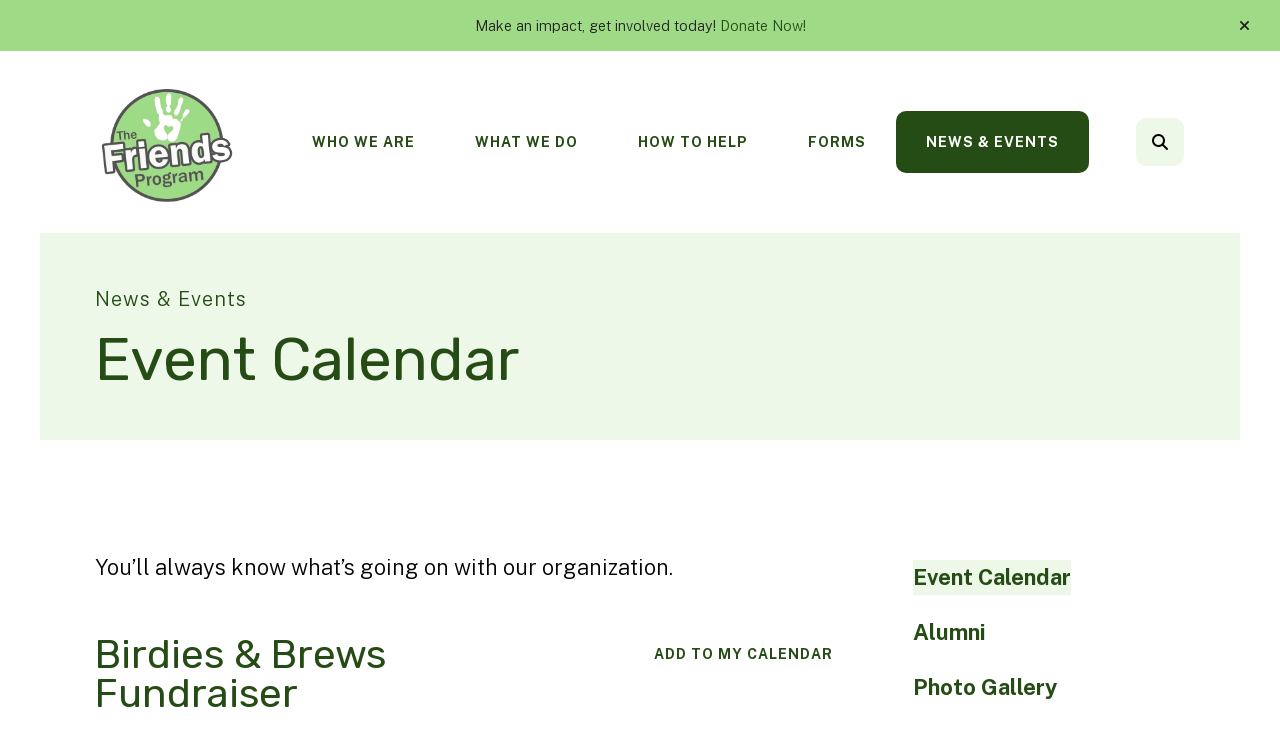

--- FILE ---
content_type: text/html; charset=UTF-8
request_url: https://friendsprogram.net/news-events/event-calendar.html/event/2023/03/25/birdies-brews-fundraiser/419867
body_size: 11148
content:
<!DOCTYPE html>

<!--[if lt IE 9]><html lang="en" class="no-js lt-ie10 lt-ie9"><![endif]-->
<!--[if IE 9]><html lang="en" class="no-js is-ie9 lt-ie10"><![endif]-->
<!--[if gt IE 9]><!--><html lang="en" class="no-js"><!--<![endif]-->

<head>
  <title>Birdies & Brews Fundraiser : Event Calendar : News &amp; Events : The Friends Program of Kearney </title>
    <link rel="shortcut icon" href="https://cdn.firespring.com/images/e7cdc102-c0fe-41df-bc23-b44862eb5f6f"/>


<!-- Meta tags -->
<meta charset="utf-8">
<meta name="viewport" content="width=device-width, initial-scale=1.0">





  <meta property="og:title" content="Event Calendar : News &amp; Events : The Friends Program of Kearney ">
  <meta property="og:url" content="https://friendsprogram.net/news-events/event-calendar.html/event/2023/03/25/birdies-brews-fundraiser/419867">
  <meta property="og:type" content="website">
        <meta name="twitter:card" content="summary">
  <meta name="twitter:title" content="Event Calendar : News &amp; Events : The Friends Program of Kearney ">
    
  <link rel="stylesheet" href="//cdn.firespring.com/core/v2/css/stylesheet.1769028583.css">

<!-- CSS -->
      <link rel="stylesheet" href="//cdn.firespring.com/designs/np_cosmo/css/design-11388.1769028583.css">
  
<!-- SlickSlider Assets -->
  
<!-- jQuery -->
<script nonce="77eac87820cbeb5cc905f8cc00f3a9a78982693d74551c52112a4b482d31b1ad" type="text/javascript">
  (function (window) {
    if (window.location !== window.top.location) {
      var handler = function () {
        window.top.location = window.location;
        return false;
      };
      window.onclick = handler;
      window.onkeypress = handler;
    }
  })(this);
</script>
  <script nonce="77eac87820cbeb5cc905f8cc00f3a9a78982693d74551c52112a4b482d31b1ad" src="//cdn.firespring.com/core/v2/js/jquery.1769028583.js"></script>

<!-- Clicky Analytics -->
    <script
    nonce="77eac87820cbeb5cc905f8cc00f3a9a78982693d74551c52112a4b482d31b1ad"
    type="text/javascript"
  >
    var firespring = { log: function () { return }, goal: function () { return } }
    var firespring_site_id = Number('101396534');
    (function () {
      var s = document.createElement('script')
      s.type = 'text/javascript'
      s.async = true
      s.src = 'https://analytics.firespring.com/js';
      (document.getElementsByTagName('head')[0] || document.getElementsByTagName('body')[0]).appendChild(s)
    })()
  </script>
<!-- End Clicky Analytics --><!-- Google External Accounts -->
<script
  async
  nonce="77eac87820cbeb5cc905f8cc00f3a9a78982693d74551c52112a4b482d31b1ad"
  src="https://www.googletagmanager.com/gtag/js?id=G-3MXD5JNQ3T"
></script>
<script nonce="77eac87820cbeb5cc905f8cc00f3a9a78982693d74551c52112a4b482d31b1ad">
  window.dataLayer = window.dataLayer || []

  function gtag () {dataLayer.push(arguments)}

  gtag('js', new Date())
    gtag('config', 'G-3MXD5JNQ3T')
  </script>
<!-- End Google External Accounts -->

            
  

</head>

  <body class="internal ">

  
  <a href="#main-content" class="hidden-visually skip-to-main">Skip to main content</a>

      <header class="header" id="header" data-search-indexed="false">
        <div class="alert-container">
      <div class="wrap">
        <div class="content-block alert-block">
  <p>Make an impact, get involved today!&nbsp;<a href="https://www.paypal.com/donate/?cmd=_s-xclick&amp;hosted_button_id=KGWGGYJEAUKRG&amp;source=url">Donate Now!</a></p>
</div>
        <a href="#" class="alert-toggle" tabindex="0" role="button">
          <span class="sr-only">alert close</span>
        </a>
      </div>
    </div>
  
  <div class="header-container">

        
    <div class="wrap">
              <div class="nav-logo">
          <!-- Display portal logo if present -->
                      <!-- Display Logo-1 if present -->
                            <a href="https://friendsprogram.net/"><img src="https://cdn.firespring.com/images/6e3781f6-dacb-4535-92b6-23f956cdb2d6.png" alt="The Friends Program of Kearney " title="logo"></a>
                              </div>

                <!-- Display Portal Nav if present -->
                                                                      <nav class="nav nav_primary dropdown nav-keyboard" aria-label="Primary">

    
    <ul class="nav__list nav-ul-0 nav">
      
    <li class="nav-level-0 nav__list--parent">
      <a href="https://friendsprogram.net/who-we-are/">Who We Are</a>

      
        <ul class="nav-ul-1">
           
    <li class="nav-level-1">
      <a href="https://friendsprogram.net/who-we-are/">Mission &amp; History</a>

      
    </li>


    <li class="nav-level-1">
      <a href="https://friendsprogram.net/who-we-are/frequent-questions.html">Frequent Questions</a>

      
    </li>


    <li class="nav-level-1">
      <a href="https://friendsprogram.net/who-we-are/staff.html">Board &amp; Staff</a>

      
    </li>


    <li class="nav-level-1">
      <a href="https://friendsprogram.net/who-we-are/financials.html">Financials</a>

      
    </li>


    <li class="nav-level-1">
      <a href="https://friendsprogram.net/who-we-are/contact.html">Contact Us</a>

      
    </li>

        </ul>
      
    </li>


    <li class="nav-level-0 nav__list--parent">
      <a href="https://friendsprogram.net/what-we-do/">What We Do</a>

      
        <ul class="nav-ul-1">
           
    <li class="nav-level-1 nav__list--parent">
      <a href="https://friendsprogram.net/what-we-do/activities/">Activities</a>

      
        <ul class="nav-ul-2">
           
    <li class="nav-level-2">
      <a href="https://friendsprogram.net/what-we-do/activities/springsummer-activities.html">Spring/Summer Activities</a>

      
    </li>


    <li class="nav-level-2">
      <a href="https://friendsprogram.net/what-we-do/activities/fallwinter-activities.html">Fall/Winter Activities</a>

      
    </li>


    <li class="nav-level-2">
      <a href="https://friendsprogram.net/what-we-do/activities/kearney-parks.html">Kearney Parks</a>

      
    </li>


    <li class="nav-level-2">
      <a href="https://friendsprogram.net/what-we-do/activities/fun-websites.html">Fun Websites</a>

      
    </li>

        </ul>
      
    </li>


    <li class="nav-level-1">
      <a href="https://friendsprogram.net/what-we-do/why-the-friends-program.html">Why The Friends Program?</a>

      
    </li>

        </ul>
      
    </li>


    <li class="nav-level-0 nav__list--parent">
      <a href="https://friendsprogram.net/how-to-help/">How To Help</a>

      
        <ul class="nav-ul-1">
           
    <li class="nav-level-1">
      <a href="https://friendsprogram.net/how-to-help/">Donate</a>

      
    </li>


    <li class="nav-level-1">
      <a href="https://friendsprogram.net/how-to-help/httpssurveyalchemercoms37732839big-friend-application.html">Volunteer/Become a Big Friend</a>

      
    </li>


    <li class="nav-level-1">
      <a href="https://friendsprogram.net/how-to-help/get-connected.html">Get Connected</a>

      
    </li>

        </ul>
      
    </li>


    <li class="nav-level-0 nav__list--parent">
      <a href="https://friendsprogram.net/forms/">Forms</a>

      
        <ul class="nav-ul-1">
           
    <li class="nav-level-1">
      <a href="https://friendsprogram.net/forms/">Big Friend Application </a>

      
    </li>


    <li class="nav-level-1">
      <a href="https://friendsprogram.net/forms/enroll-a-youth-little-friend-application.html">Enroll a youth (Little Friend Application)</a>

      
    </li>


    <li class="nav-level-1">
      <a href="https://friendsprogram.net/forms/monthly-match-report.html">Monthly Match Report</a>

      
    </li>


    <li class="nav-level-1 nav__list--parent">
      <a href="https://friendsprogram.net/forms/program-surveys/">Program Surveys</a>

      
        <ul class="nav-ul-2">
           
    <li class="nav-level-2">
      <a href="https://friendsprogram.net/forms/program-surveys/"> Pre Program Survey (Little Friend)</a>

      
    </li>


    <li class="nav-level-2">
      <a href="https://friendsprogram.net/forms/program-surveys/post-program-survey.html">Post Program Survey (Little Friend/Guardian)</a>

      
    </li>


    <li class="nav-level-2">
      <a href="https://friendsprogram.net/forms/program-surveys/post-program-survey-big-friend.html">Post Program Survey (Big Friend) </a>

      
    </li>

        </ul>
      
    </li>


    <li class="nav-level-1 nav__list--parent">
      <a href="https://friendsprogram.net/forms/mid-year-reports/">Mid-Year Reports</a>

      
        <ul class="nav-ul-2">
           
    <li class="nav-level-2">
      <a href="https://friendsprogram.net/forms/mid-year-reports/">Big Friend End-Of-Year Update</a>

      
    </li>


    <li class="nav-level-2">
      <a href="https://friendsprogram.net/forms/mid-year-reports/little-friends-parentsguardians-mid-year-report.html">Little Friend Parent/Guardian Mid-Year Report</a>

      
    </li>


    <li class="nav-level-2">
      <a href="https://friendsprogram.net/forms/mid-year-reports/little-friend-school-counselor-mid-year-evaluation.html">Little Friend School Counselor Mid-Year Report</a>

      
    </li>

        </ul>
      
    </li>


    <li class="nav-level-1 nav__list--parent">
      <a href="https://friendsprogram.net/forms/evaluations/">Evaluations</a>

      
        <ul class="nav-ul-2">
           
    <li class="nav-level-2">
      <a href="https://friendsprogram.net/forms/evaluations/">Program Evaluation (Big Friend Version)</a>

      
    </li>


    <li class="nav-level-2">
      <a href="https://friendsprogram.net/forms/evaluations/program-evaluation-little-friend-version.html">Program Evaluation (Little Friend Version)</a>

      
    </li>


    <li class="nav-level-2">
      <a href="https://friendsprogram.net/forms/evaluations/program-evaluation-parentguardian-version.html"> Program Evaluation (Parent/Guardian Version)</a>

      
    </li>


    <li class="nav-level-2">
      <a href="https://friendsprogram.net/forms/evaluations/program-evaluation-school-version.html">Program Evaluation (School Version)</a>

      
    </li>


    <li class="nav-level-2">
      <a href="https://friendsprogram.net/forms/evaluations/program-evaluation-program-director-version.html">Program Evaluation (Program Director Version)</a>

      
    </li>

        </ul>
      
    </li>


    <li class="nav-level-1">
      <a href="https://friendsprogram.net/forms/board-application.html">Board Member Application</a>

      
    </li>


    <li class="nav-level-1">
      <a href="https://friendsprogram.net/forms/share-your-story.html">Share Your Story</a>

      
    </li>

        </ul>
      
    </li>


    <li class="nav-level-0 nav__list--parent nav__list--here">
      <a href="https://friendsprogram.net/news-events/">News &amp; Events</a>

      
        <ul class="nav-ul-1">
           
    <li class="nav-level-1 nav__list--here">
      <a href="https://friendsprogram.net/news-events/">Event Calendar</a>

      
    </li>


    <li class="nav-level-1">
      <a href="https://friendsprogram.net/news-events/alumni.html">Alumni</a>

      
    </li>


    <li class="nav-level-1">
      <a href="https://friendsprogram.net/news-events/photo-gallery.html">Photo Gallery</a>

      
    </li>


    <li class="nav-level-1">
      <a href="https://friendsprogram.net/news-events/links.html">Important Links</a>

      
    </li>

        </ul>
      
    </li>

    </ul>

    
  </nav>


                  
                          <div class="search-container">
              <div class="search-toggle" tabindex="0" role="button" aria-label="Search This Site" aria-expanded="false">
                <span class="sr-only">search</span>
              </div>
              <div class="content-block search-1-block">
  <div class="search-form search-form--be112e689ba4dcc89f75e8b7ba6f8555" role="search">

  <form class="form--inline form--inline--no-button" novalidate>
    <div class="form-row">
      <div class="form-row__controls">
        <input aria-label="Search our site" type="search" id="search-form__input--be112e689ba4dcc89f75e8b7ba6f8555" autocomplete="off">
      </div>
    </div>
  </form>

  <div id="search-form__results--be112e689ba4dcc89f75e8b7ba6f8555" class="search-form__results"></div>
    <script nonce="77eac87820cbeb5cc905f8cc00f3a9a78982693d74551c52112a4b482d31b1ad" type="text/javascript">
      var ss360Config = window.ss360Config || []
      var config = {
        style: {
          themeColor: '#333333',
          accentColor: "#000000",
          loaderType: 'circle'
        },
        searchBox: {
          selector: "#search-form__input--be112e689ba4dcc89f75e8b7ba6f8555"
        },
        tracking: {
          providers: []
        },
        siteId: "friendsprogramnet.presencehost.net",
        showErrors: false
      }
      if (!window.ss360Config[0]) {
        var stScript = document.createElement('script')
        stScript.type = 'text/javascript'
        stScript.async = true
        stScript.src = 'https://cdn.sitesearch360.com/v13/sitesearch360-v13.min.js'
        var entry = document.getElementsByTagName('script')[0]
        entry.parentNode.insertBefore(stScript, entry)
      }
      ss360Config.push(config)
    </script>
</div>
</div>
          </div>
        
                <div class="mobile-menu-toggle" tabindex="0" role="button" aria-label="Mobile Navigation" aria-expanded="false">
          <i class="fa fa-bars"></i>
          <span class="sr-only">MENU</span>
        </div>
    </div>
  </div>
</header>
  
              
  <div class="masthead-container no-content" data-search-indexed="true" role="region" aria-label="masthead">
    <div class="wrap">
      <div class="masthead-content">
        
        <div class="title">
          <p class="section-title">
                          News &amp; Events
                      </p>
          <h1 class="page-title">
                          Event Calendar
                      </h1>
        </div>
      </div>
    </div>
    <div class="masthead-image"></div>
      </div>
  

  <main id="main-content">
    <div class="wrap">
              <div class="internal-content" data-search-indexed="true">
                                <div class="intro-container">
              <p>You’ll always know what’s going on with our organization.</p>
            </div>
                
                                <div class="primary-container">
              <div class="event-calendar event-calendar--details" id="content_dfd1b760073cfb18db382ead715168b3">

  <div class="event event--single" id="content_dfd1b760073cfb18db382ead715168b3_event_419867" itemscope itemtype="https://schema.org/Event">
    
<div class="event__header">

  <div class="event-header-text">
      <h2 class="event-title" itemprop="name">Birdies &amp; Brews Fundraiser</h2>

    <div class="event-meta">
      <div class="event-meta__date-time info-meta"><div class="event-date info-meta__date" itemprop="startDate" content="2023-03-25T00:00:00-05:00">
              Saturday, March 25, 2023
            </div></div>              <div class="event-meta__location info-meta" itemprop="location" itemscope itemtype="https://schema.org/Place">
          <div class="event-meta__address" itemprop="address" itemscope itemtype="https://schema.org/PostalAddress">
                          <div class="event-meta__address-lines">
                        <div class="event-meta__address1">5915 2nd Ave </div>
                          <div class="event-meta__address2">STE 4</div>
                        <div class="event-meta__city-state-zip"><span class="event-meta__address3">Kearney, </span>
              <span class="event-meta__address4">NE</span>
              <span class="event-meta__address5">68847</span></div>
            <div class="event-meta__country">US</div>
                          </div>
                      </div>
        </div>
          </div>
</div>

  <div class="event-header-actions">
              <div class="event-add-calendar">
        <a href="https://friendsprogram.net/news-events/event-calendar.html/ical/2023/03/25/birdies-brews-fundraiser/419867"    rel="nofollow" itemprop="url">Add To My Calendar</a>
      </div>
      </div>
</div>
          <div class="event__content">
      <div id="content_dfd1b760073cfb18db382ead715168b3_event-image-419867"  class="event-image image" style="max-width: 1545px;">
    
    <img
        loading="lazy"
        width="1545"
        height="2000"
        alt=""
        src="https://cdn.firespring.com/images/27094b3a-1851-40fe-8412-0967ffa8a28e.png"
        srcset="https://cdn.firespring.com/images/cd601420-0116-468e-883c-fa4ce91be992.png 600w, https://cdn.firespring.com/images/4fb29753-f534-43a9-8b8d-09cff269d28e.png 1200w, https://cdn.firespring.com/images/27094b3a-1851-40fe-8412-0967ffa8a28e.png 1545w"
        itemprop="image"
                    >
    

          </div>
          </div>
      </div>

  <div class="event-calendar__return">
    <a href="https://friendsprogram.net/news-events/event-calendar.html" class="nav-return">Return to Calendar</a>
  </div>

</div>
            </div>
                  </div>
      
              <div class="sidebar-container" data-search-indexed="false">
    <!-- start sidebar -->
    
      <!-- BEGIN nav -->
                                          <nav class="nav nav_section_root subnav accordion" aria-label="Secondary">

    
    <ul class="nav__list nav-ul-0 nav subnav">
      
    <li class="nav-level-0 nav__list--here">
      <a href="https://friendsprogram.net/news-events/">Event Calendar</a>

      
    </li>


    <li class="nav-level-0">
      <a href="https://friendsprogram.net/news-events/alumni.html">Alumni</a>

      
    </li>


    <li class="nav-level-0">
      <a href="https://friendsprogram.net/news-events/photo-gallery.html">Photo Gallery</a>

      
    </li>


    <li class="nav-level-0">
      <a href="https://friendsprogram.net/news-events/links.html">Important Links</a>

      
    </li>

    </ul>

    
  </nav>


      
      <!-- END nav -->
        <!-- under-sidebar-container -->
    
  </div>

    </div>

        
        
  </main>


          <footer class="container-dark" data-search-indexed="false">

          <div class="content-block footer-background-block">
  <div id="content_7468948ea09dd63a21f35574c1bc6b7d"  class="image" style="max-width: 1400px;">
    
    <img
        loading="lazy"
        width="1400"
        height="600"
        alt=""
        src="https://cdn.firespring.com/images/42ec2b68-d3bf-4808-8365-58589a9f7f56.png"
        srcset="https://cdn.firespring.com/images/04c7906c-3794-4c6e-8fda-ece66d0fb932.png 600w, https://cdn.firespring.com/images/8223e644-ba28-487a-a0a0-5957c2bde323.png 1200w, https://cdn.firespring.com/images/42ec2b68-d3bf-4808-8365-58589a9f7f56.png 1400w"
        itemprop="image"
                    >
    

          </div>
</div>
  
  <div class="wrap">
    <div class="row">

            <div class="col">
        <div class="locations-container">
          <div class="locations-hours locations-hours--variable">

  <div class="location location--1" itemscope itemtype="https://schema.org/Organization">

              
    <div class="location__info">

              
          <div class="location__address" itemprop="address" itemscope itemtype="https://schema.org/PostalAddress">

                          
                <div class="location-address location-address--1" itemprop="streetAddress">
                  904 E. 25th Street Unit B 
                </div>

                                        
                <div class="location-address location-address--2" itemprop="streetAddress">
                  Kearney , Nebraska 68847
                </div>

                          
          </div>

              
              
          <div class="location__phone">

                          
                <div class="location-phone location-phone--1">
                                      <span class="label">Phone</span>
                                    <span class="value" itemprop="telephone" content="3082362036"><a
                        href="tel:3082362036">(308) 236-2036</a></span>
                </div>

                          
          </div>

              
              
          <div class="location__links">
            <div class="location-links-email">
                                              <span class="value" itemprop="email"><a href="mailto:&#x69;nf&#x6f;&#114;ma&#116;&#x69;&#111;n&#64;&#x66;&#114;&#105;end&#115;&#x70;&#114;&#111;g&#x72;&#x61;&#109;&#46;&#x6e;&#x65;t">Contact</a></span>
                          </div>
          </div>

              
                    
    </div>
  </div>


</div>        </div>
      </div>

                    <div class="col">
          <div class="content-block footer-links-block">
  <h5>Explore</h5>

        <div class="collection collection--list" id="content_56c17df8a479276e7ff6a32e9a291119">

    

    <ul class="collection__items">

        
                        <li class="collection-item" id="content_56c17df8a479276e7ff6a32e9a291119_item_13841218">
                                    <div class="collection-item__content">

          
                      <div class="collection-item-label"><a href="https://friendsprogram.net/who-we-are/mission.html"     itemprop="url">Who We Are</a></div>
          
          
        </div>
              </li>
                            <li class="collection-item" id="content_56c17df8a479276e7ff6a32e9a291119_item_13841219">
                                    <div class="collection-item__content">

          
                      <div class="collection-item-label"><a href="https://friendsprogram.net/what-we-do/activities/springsummer-activities.html"     itemprop="url">What We Do</a></div>
          
          
        </div>
              </li>
                            <li class="collection-item" id="content_56c17df8a479276e7ff6a32e9a291119_item_13841220">
                                    <div class="collection-item__content">

          
                      <div class="collection-item-label"><a href="https://friendsprogram.net/how-to-help/donate.html"     itemprop="url">How to Help</a></div>
          
          
        </div>
              </li>
      
    </ul>

    </div>
</div>
        </div>
      
              <div class="col">
                                <div class="content-block social-media-block">
  <h5>Follow Us</h5>

        <div class="collection collection--list" id="content_7360312f8de35cbbe6e3e5f07fe585ca">

    

    <ul class="collection__items">

        
                                      <li class="collection-item collection-item--has-image" id="content_7360312f8de35cbbe6e3e5f07fe585ca_item_13841208">
                                    <div class="collection-item__content clearfix">

                      <div id="content_738dc248e8992ff726d4fb8ce1b9989d_image_item_13841208"  class="collection-item-image image" style="max-width: 20px;">
    <a href="https://www.facebook.com/littlefriendbigfriend/" target="_blank" rel="noopener noreferrer "    itemprop="url">
    <img
        loading="lazy"
        width="20"
        height="20"
        alt="Facebook"
        src="https://cdn.firespring.com/images/d7e458ba-2e2c-4474-881b-9fd03343c551.png"
        srcset="https://cdn.firespring.com/images/d7e458ba-2e2c-4474-881b-9fd03343c551.png 20w"
        itemprop="image"
                    >
    </a>

          </div>
          
          
          
        </div>
              </li>
                                          <li class="collection-item collection-item--has-image" id="content_7360312f8de35cbbe6e3e5f07fe585ca_item_13841212">
                                    <div class="collection-item__content clearfix">

                      <div id="content_738dc248e8992ff726d4fb8ce1b9989d_image_item_13841212"  class="collection-item-image image" style="max-width: 20px;">
    <a href="https://www.youtube.com/watch?v=mXGXuVPMFeU" target="_blank" rel="noopener noreferrer "    itemprop="url">
    <img
        loading="lazy"
        width="20"
        height="20"
        alt="YouTube"
        src="https://cdn.firespring.com/images/c5ddaa69-b89c-4181-9b70-b4a22ebc2c11.png"
        srcset="https://cdn.firespring.com/images/c5ddaa69-b89c-4181-9b70-b4a22ebc2c11.png 20w"
        itemprop="image"
                    >
    </a>

          </div>
          
          
          
        </div>
              </li>
      
    </ul>

    </div>
</div>
          
                                <div class="content-block search-3-block">
  <div class="search-form search-form--e56f9472e1d9d2518b5a49709c3dc102" role="search">

  <form class="form--inline form--inline--no-button" novalidate>
    <div class="form-row">
      <div class="form-row__controls">
        <input aria-label="Search our site" type="search" id="search-form__input--e56f9472e1d9d2518b5a49709c3dc102" autocomplete="off">
      </div>
    </div>
  </form>

  <div id="search-form__results--e56f9472e1d9d2518b5a49709c3dc102" class="search-form__results"></div>
    <script nonce="77eac87820cbeb5cc905f8cc00f3a9a78982693d74551c52112a4b482d31b1ad" type="text/javascript">
      var ss360Config = window.ss360Config || []
      var config = {
        style: {
          themeColor: '#333333',
          accentColor: "#000000",
          loaderType: 'circle'
        },
        searchBox: {
          selector: "#search-form__input--e56f9472e1d9d2518b5a49709c3dc102"
        },
        tracking: {
          providers: []
        },
        siteId: "friendsprogramnet.presencehost.net",
        showErrors: false
      }
      if (!window.ss360Config[0]) {
        var stScript = document.createElement('script')
        stScript.type = 'text/javascript'
        stScript.async = true
        stScript.src = 'https://cdn.sitesearch360.com/v13/sitesearch360-v13.min.js'
        var entry = document.getElementsByTagName('script')[0]
        entry.parentNode.insertBefore(stScript, entry)
      }
      ss360Config.push(config)
    </script>
</div>
</div>
          
                            </div>
          </div>

    <div class="row bottom-footer">
      <div class="col">
                <div class="copy-container">
          &copy;
          2026
          &nbsp;&ndash;&nbsp;
          The Friends Program of Kearney 
          &nbsp;&ndash;
        </div>

        <div class="powered-by">
  Crafted by <a href="https://www.firespring.com/services/nonprofit-website-builder/" target="_blank" rel="noopener noreferrer">Firespring</a>
</div>
              <div class="policy-links">
              <!-- BEGIN privacy policy -->
        <div class="policy-link policy-link--privacy">

          <a href="#privacy-policy" class="lightbox lightbox--inline js-lightbox--inline">Privacy Policy</a>

          <div id="privacy-policy" class="inline-popup inline-popup--medium mfp-hide">

            <div class="policy-title">
              <h2>Privacy Policy</h2>
            </div>

            <div class="policy-content">
              <ol>

<li><strong>What Information Do We Collect?</strong>
When you visit our website you may provide us with two types of information: personal information you knowingly choose to disclose that is collected on an individual basis and website use information collected on an aggregate basis as you and others browse our website.</li>

<li><strong>Personal Information You Choose to Provide</strong>
We may request that you voluntarily supply us with personal information, including your email address, postal address, home or work telephone number and other personal information for such purposes as correspondence, placing an order, requesting an estimate, or participating in online surveys.
If you choose to correspond with us through email, we may retain the content of your email messages together with your email address and our responses. We provide the same protections for these electronic communications that we employ in the maintenance of information received by mail and telephone.</li>

<li><strong>Website Use Information</strong>
Similar to other websites, our site may utilize a standard technology called "cookies" (see explanation below, "What Are Cookies?") and web server logs to collect information about how our website is used. Information gathered through cookies and server logs may include the date and time of visits, the pages viewed, time spent at our website, and the sites visited just before and just after ours. This information is collected on an aggregate basis. None of this information is associated with you as an individual.</li>

<li><strong>How Do We Use the Information That You Provide to Us?</strong>
Broadly speaking, we use personal information for purposes of administering our business activities, providing service and support and making available other products and services to our customers and prospective customers. Occasionally, we may also use the information we collect to notify you about important changes to our website, new services and special offers we think you will find valuable. The lists used to send you product and service offers are developed and managed under our traditional standards designed to safeguard the security and privacy of all personal information provided by our users. You may at any time to notify us of your desire not to receive these offers.</li>

<li><strong>What Are Cookies?</strong>
Cookies are a feature of web browser software that allows web servers to recognize the computer used to access a website. Cookies are small pieces of data that are stored by a user's web browser on the user's hard drive. Cookies can remember what information a user accesses on one web page to simplify subsequent interactions with that website by the same user or to use the information to streamline the user's transactions on related web pages. This makes it easier for a user to move from web page to web page and to complete commercial transactions over the Internet. Cookies should make your online experience easier and more personalized.</li>

<li><strong>How Do We Use Information Collected From Cookies?</strong>
We use website browser software tools such as cookies and web server logs to gather information about our website users' browsing activities, in order to constantly improve our website and better serve our users. This information assists us to design and arrange our web pages in the most user-friendly manner and to continually improve our website to better meet the needs of our users and prospective users.
Cookies help us collect important business and technical statistics. The information in the cookies lets us trace the paths followed by users to our website as they move from one page to another. Web server logs allow us to count how many people visit our website and evaluate our website's visitor capacity. We do not use these technologies to capture your individual email address or any personally identifying information about you.</li>

<li><strong>Notice of New Services and Changes</strong>
Occasionally, we may use the information we collect to notify you about important changes to our website, new services and special offers we think you will find valuable. As a user of our website, you will be given the opportunity to notify us of your desire not to receive these offers by clicking on a response box when you receive such an offer or by sending us an email request.</li>

<li><strong>How Do We Secure Information Transmissions?</strong>
When you send confidential personal information to us on our website, a secure server software which we have licensed encrypts all information you input before it is sent to us. The information is scrambled en route and decoded once it reaches our website.
Other email that you may send to us may not be secure unless we advise you that security measures will be in place prior to your transmitting the information. For that reason, we ask that you do not send confidential information such as Social Security, credit card, or account numbers to us through an unsecured email.</li>

<li><strong>How Do We Protect Your Information?</strong>
Information Security -- We utilize encryption/security software to safeguard the confidentiality of personal information we collect from unauthorized access or disclosure and accidental loss, alteration or destruction.
Evaluation of Information Protection Practices -- Periodically, our operations and business practices are reviewed for compliance with organization policies and procedures governing the security, confidentiality and quality of our information.
Employee Access, Training and Expectations -- Our organization values, ethical standards, policies and practices are committed to the protection of user information. In general, our business practices limit employee access to confidential information, and limit the use and disclosure of such information to authorized persons, processes and transactions.</li>

<li><strong>How Can You Access and Correct Your Information?</strong>
You may request access to all your personally identifiable information that we collect online and maintain in our database by emailing us using the contact form provided to you within the site structure of our website.</li>

<li><strong>Do We Disclose Information to Outside Parties?</strong>
We may provide aggregate information about our customers, sales, website traffic patterns and related website information to our affiliates or reputable third parties, but this information will not include personally identifying data, except as otherwise provided in this privacy policy.</li>

<li><strong>What About Legally Compelled Disclosure of Information?</strong>
We may disclose information when legally compelled to do so, in other words, when we, in good faith, believe that the law requires it or for the protection of our legal rights.</li>

<li><strong>Permission to Use of Materials</strong>
The right to download and store or output the materials in our website is granted for the user's personal use only, and materials may not be reproduced in any edited form. Any other reproduction, transmission, performance, display or editing of these materials by any means mechanical or electronic without our express written permission is strictly prohibited. Users wishing to obtain permission to reprint or reproduce any materials appearing on this site may contact us directly.</li>

</ol>
            </div>

          </div>

        </div>
        <!-- END privacy policy -->
      
              <!-- BEGIN terms & conditions -->
        <div class="policy-link policy-link--terms-conditions">

          <a href="#terms-conditions" class="lightbox lightbox--inline js-lightbox--inline">Terms &amp; Conditions</a>

          <div id="terms-conditions" class="inline-popup inline-popup--medium mfp-hide">

            <div class="policy-title">

              <h2>Terms &amp; Conditions</h2>

            </div>

            <div class="policy-content">
              <h2>Donation Refund Policy</h2>

We are grateful for your donation and support of our organization. If you have made an error in making your donation or change your mind about contributing to our organization please contact us.  Refunds are returned using the original method of payment. If you made your donation by credit card, your refund will be credited to that same credit card.

<h2>Automated Recurring Donation Cancellation</h2>

Ongoing support is important to enabling projects to continue their work, so we encourage donors to continue to contribute to projects over time. But if you must cancel your recurring donation, please notify us.
            </div>

          </div>

        </div>
        <!-- END terms & conditions -->
          </div>
        </div>

                    <div class="col">
          <div class="footer-logo">
            <a href="https://friendsprogram.net/"><img src="https://cdn.firespring.com/images/6e3781f6-dacb-4535-92b6-23f956cdb2d6.png" alt="The Friends Program of Kearney " title="logo"></a>
          </div>
        </div>
      
    </div>
  </div>
</footer>
      
  <section class="mobile-container" data-search-indexed="false">
  <div class="mobile-menu-wrap">

    <div class="top-mobile">
                                                                <nav class="nav mobile accordion" aria-label="Secondary">

    
    <ul class="nav__list nav-ul-0 nav">
      
    <li class="nav-level-0 nav__list--parent">
      <a href="https://friendsprogram.net/who-we-are/">Who We Are</a>

      
        <ul class="nav-ul-1">
           
    <li class="nav-level-1">
      <a href="https://friendsprogram.net/who-we-are/">Mission &amp; History</a>

      
    </li>


    <li class="nav-level-1">
      <a href="https://friendsprogram.net/who-we-are/frequent-questions.html">Frequent Questions</a>

      
    </li>


    <li class="nav-level-1">
      <a href="https://friendsprogram.net/who-we-are/staff.html">Board &amp; Staff</a>

      
    </li>


    <li class="nav-level-1">
      <a href="https://friendsprogram.net/who-we-are/financials.html">Financials</a>

      
    </li>


    <li class="nav-level-1">
      <a href="https://friendsprogram.net/who-we-are/contact.html">Contact Us</a>

      
    </li>

        </ul>
      
    </li>


    <li class="nav-level-0 nav__list--parent">
      <a href="https://friendsprogram.net/what-we-do/">What We Do</a>

      
        <ul class="nav-ul-1">
           
    <li class="nav-level-1 nav__list--parent">
      <a href="https://friendsprogram.net/what-we-do/activities/">Activities</a>

      
        <ul class="nav-ul-2">
           
    <li class="nav-level-2">
      <a href="https://friendsprogram.net/what-we-do/activities/springsummer-activities.html">Spring/Summer Activities</a>

      
    </li>


    <li class="nav-level-2">
      <a href="https://friendsprogram.net/what-we-do/activities/fallwinter-activities.html">Fall/Winter Activities</a>

      
    </li>


    <li class="nav-level-2">
      <a href="https://friendsprogram.net/what-we-do/activities/kearney-parks.html">Kearney Parks</a>

      
    </li>


    <li class="nav-level-2">
      <a href="https://friendsprogram.net/what-we-do/activities/fun-websites.html">Fun Websites</a>

      
    </li>

        </ul>
      
    </li>


    <li class="nav-level-1">
      <a href="https://friendsprogram.net/what-we-do/why-the-friends-program.html">Why The Friends Program?</a>

      
    </li>

        </ul>
      
    </li>


    <li class="nav-level-0 nav__list--parent">
      <a href="https://friendsprogram.net/how-to-help/">How To Help</a>

      
        <ul class="nav-ul-1">
           
    <li class="nav-level-1">
      <a href="https://friendsprogram.net/how-to-help/">Donate</a>

      
    </li>


    <li class="nav-level-1">
      <a href="https://friendsprogram.net/how-to-help/httpssurveyalchemercoms37732839big-friend-application.html">Volunteer/Become a Big Friend</a>

      
    </li>


    <li class="nav-level-1">
      <a href="https://friendsprogram.net/how-to-help/get-connected.html">Get Connected</a>

      
    </li>

        </ul>
      
    </li>


    <li class="nav-level-0 nav__list--parent">
      <a href="https://friendsprogram.net/forms/">Forms</a>

      
        <ul class="nav-ul-1">
           
    <li class="nav-level-1">
      <a href="https://friendsprogram.net/forms/">Big Friend Application </a>

      
    </li>


    <li class="nav-level-1">
      <a href="https://friendsprogram.net/forms/enroll-a-youth-little-friend-application.html">Enroll a youth (Little Friend Application)</a>

      
    </li>


    <li class="nav-level-1">
      <a href="https://friendsprogram.net/forms/monthly-match-report.html">Monthly Match Report</a>

      
    </li>


    <li class="nav-level-1 nav__list--parent">
      <a href="https://friendsprogram.net/forms/program-surveys/">Program Surveys</a>

      
        <ul class="nav-ul-2">
           
    <li class="nav-level-2">
      <a href="https://friendsprogram.net/forms/program-surveys/"> Pre Program Survey (Little Friend)</a>

      
    </li>


    <li class="nav-level-2">
      <a href="https://friendsprogram.net/forms/program-surveys/post-program-survey.html">Post Program Survey (Little Friend/Guardian)</a>

      
    </li>


    <li class="nav-level-2">
      <a href="https://friendsprogram.net/forms/program-surveys/post-program-survey-big-friend.html">Post Program Survey (Big Friend) </a>

      
    </li>

        </ul>
      
    </li>


    <li class="nav-level-1 nav__list--parent">
      <a href="https://friendsprogram.net/forms/mid-year-reports/">Mid-Year Reports</a>

      
        <ul class="nav-ul-2">
           
    <li class="nav-level-2">
      <a href="https://friendsprogram.net/forms/mid-year-reports/">Big Friend End-Of-Year Update</a>

      
    </li>


    <li class="nav-level-2">
      <a href="https://friendsprogram.net/forms/mid-year-reports/little-friends-parentsguardians-mid-year-report.html">Little Friend Parent/Guardian Mid-Year Report</a>

      
    </li>


    <li class="nav-level-2">
      <a href="https://friendsprogram.net/forms/mid-year-reports/little-friend-school-counselor-mid-year-evaluation.html">Little Friend School Counselor Mid-Year Report</a>

      
    </li>

        </ul>
      
    </li>


    <li class="nav-level-1 nav__list--parent">
      <a href="https://friendsprogram.net/forms/evaluations/">Evaluations</a>

      
        <ul class="nav-ul-2">
           
    <li class="nav-level-2">
      <a href="https://friendsprogram.net/forms/evaluations/">Program Evaluation (Big Friend Version)</a>

      
    </li>


    <li class="nav-level-2">
      <a href="https://friendsprogram.net/forms/evaluations/program-evaluation-little-friend-version.html">Program Evaluation (Little Friend Version)</a>

      
    </li>


    <li class="nav-level-2">
      <a href="https://friendsprogram.net/forms/evaluations/program-evaluation-parentguardian-version.html"> Program Evaluation (Parent/Guardian Version)</a>

      
    </li>


    <li class="nav-level-2">
      <a href="https://friendsprogram.net/forms/evaluations/program-evaluation-school-version.html">Program Evaluation (School Version)</a>

      
    </li>


    <li class="nav-level-2">
      <a href="https://friendsprogram.net/forms/evaluations/program-evaluation-program-director-version.html">Program Evaluation (Program Director Version)</a>

      
    </li>

        </ul>
      
    </li>


    <li class="nav-level-1">
      <a href="https://friendsprogram.net/forms/board-application.html">Board Member Application</a>

      
    </li>


    <li class="nav-level-1">
      <a href="https://friendsprogram.net/forms/share-your-story.html">Share Your Story</a>

      
    </li>

        </ul>
      
    </li>


    <li class="nav-level-0 nav__list--parent nav__list--here">
      <a href="https://friendsprogram.net/news-events/">News &amp; Events</a>

      
        <ul class="nav-ul-1">
           
    <li class="nav-level-1 nav__list--here">
      <a href="https://friendsprogram.net/news-events/">Event Calendar</a>

      
    </li>


    <li class="nav-level-1">
      <a href="https://friendsprogram.net/news-events/alumni.html">Alumni</a>

      
    </li>


    <li class="nav-level-1">
      <a href="https://friendsprogram.net/news-events/photo-gallery.html">Photo Gallery</a>

      
    </li>


    <li class="nav-level-1">
      <a href="https://friendsprogram.net/news-events/links.html">Important Links</a>

      
    </li>

        </ul>
      
    </li>

    </ul>

    
  </nav>


              
                    <div class="content-block quicklinks-block">
  <div class="collection collection--list" id="content_1abb823418e4c39b2d53cf53ade23b93">

    

    <ul class="collection__items">

        
                        <li class="collection-item" id="content_1abb823418e4c39b2d53cf53ade23b93_item_13841204">
                                    <div class="collection-item__content">

          
                      <div class="collection-item-label"><a href="https://friendsprogram.net/forms/big-friend-application-test-123.html"     itemprop="url">Become a Big Friend!</a></div>
          
          
        </div>
              </li>
                            <li class="collection-item" id="content_1abb823418e4c39b2d53cf53ade23b93_item_13841205">
                                    <div class="collection-item__content">

          
                      <div class="collection-item-label"><a href="https://friendsprogram.net/how-to-help/donate.html"     itemprop="url">Donate Now</a></div>
          
          
        </div>
              </li>
                            <li class="collection-item" id="content_1abb823418e4c39b2d53cf53ade23b93_item_13841206">
                                    <div class="collection-item__content">

          
                      <div class="collection-item-label"><a href="https://friendsprogram.net/news-events/event-calendar.html"     itemprop="url">Upcoming Events</a></div>
          
          
        </div>
              </li>
                            <li class="collection-item" id="content_1abb823418e4c39b2d53cf53ade23b93_item_15337879">
                                    <div class="collection-item__content">

          
                      <div class="collection-item-label"><a href="https://www.givewhereyoulive.net/organization/The-Friends-Program-Of-Kearney"     itemprop="url">Give Where You Live Fundraiser</a></div>
          
          
        </div>
              </li>
      
    </ul>

    </div>
</div>
          </div>

              <div class="content-block social-media-block">
  <h5>Follow Us</h5>

        <div class="collection collection--list" id="content_7360312f8de35cbbe6e3e5f07fe585ca">

    

    <ul class="collection__items">

        
                                      <li class="collection-item collection-item--has-image" id="content_7360312f8de35cbbe6e3e5f07fe585ca_item_13841208">
                                    <div class="collection-item__content clearfix">

                      <div id="content_738dc248e8992ff726d4fb8ce1b9989d_image_item_13841208"  class="collection-item-image image" style="max-width: 20px;">
    <a href="https://www.facebook.com/littlefriendbigfriend/" target="_blank" rel="noopener noreferrer "    itemprop="url">
    <img
        loading="lazy"
        width="20"
        height="20"
        alt="Facebook"
        src="https://cdn.firespring.com/images/d7e458ba-2e2c-4474-881b-9fd03343c551.png"
        srcset="https://cdn.firespring.com/images/d7e458ba-2e2c-4474-881b-9fd03343c551.png 20w"
        itemprop="image"
                    >
    </a>

          </div>
          
          
          
        </div>
              </li>
                                          <li class="collection-item collection-item--has-image" id="content_7360312f8de35cbbe6e3e5f07fe585ca_item_13841212">
                                    <div class="collection-item__content clearfix">

                      <div id="content_738dc248e8992ff726d4fb8ce1b9989d_image_item_13841212"  class="collection-item-image image" style="max-width: 20px;">
    <a href="https://www.youtube.com/watch?v=mXGXuVPMFeU" target="_blank" rel="noopener noreferrer "    itemprop="url">
    <img
        loading="lazy"
        width="20"
        height="20"
        alt="YouTube"
        src="https://cdn.firespring.com/images/c5ddaa69-b89c-4181-9b70-b4a22ebc2c11.png"
        srcset="https://cdn.firespring.com/images/c5ddaa69-b89c-4181-9b70-b4a22ebc2c11.png 20w"
        itemprop="image"
                    >
    </a>

          </div>
          
          
          
        </div>
              </li>
      
    </ul>

    </div>
</div>
    
              <div class="content-block search-2-block">
  <div class="search-form search-form--ad857dcf9a610a11ff6052b414462337" role="search">

  <form class="form--inline form--inline--no-button" novalidate>
    <div class="form-row">
      <div class="form-row__controls">
        <input aria-label="Search our site" type="search" id="search-form__input--ad857dcf9a610a11ff6052b414462337" autocomplete="off">
      </div>
    </div>
  </form>

  <div id="search-form__results--ad857dcf9a610a11ff6052b414462337" class="search-form__results"></div>
    <script nonce="77eac87820cbeb5cc905f8cc00f3a9a78982693d74551c52112a4b482d31b1ad" type="text/javascript">
      var ss360Config = window.ss360Config || []
      var config = {
        style: {
          themeColor: '#333333',
          accentColor: "#000000",
          loaderType: 'circle'
        },
        searchBox: {
          selector: "#search-form__input--ad857dcf9a610a11ff6052b414462337"
        },
        tracking: {
          providers: []
        },
        siteId: "friendsprogramnet.presencehost.net",
        showErrors: false
      }
      if (!window.ss360Config[0]) {
        var stScript = document.createElement('script')
        stScript.type = 'text/javascript'
        stScript.async = true
        stScript.src = 'https://cdn.sitesearch360.com/v13/sitesearch360-v13.min.js'
        var entry = document.getElementsByTagName('script')[0]
        entry.parentNode.insertBefore(stScript, entry)
      }
      ss360Config.push(config)
    </script>
</div>
</div>
      </div>

      <div class="mobile-menu-toggle-wrapper">
      <div class="mobile-menu-toggle" tabindex="0" role="button" aria-label="Close Mobile Menu">
        <i class="fa fa-times"></i>
        <span class="sr-only">MENU CLOSE</span>
      </div>
    </div>
</section>

  
  



  <script nonce="77eac87820cbeb5cc905f8cc00f3a9a78982693d74551c52112a4b482d31b1ad" src="//cdn.firespring.com/core/v2/js/footer_scripts.1769028583.js"></script>

<script nonce="77eac87820cbeb5cc905f8cc00f3a9a78982693d74551c52112a4b482d31b1ad">
  (function(h,o,u,n,d) {
    h=h[d]=h[d]||{q:[],onReady:function(c){h.q.push(c)}}
    d=o.createElement(u);d.async=1;d.src=n
    n=o.getElementsByTagName(u)[0];n.parentNode.insertBefore(d,n)
  })(window,document,'script','https://www.datadoghq-browser-agent.com/us1/v6/datadog-rum.js','DD_RUM')

  // regex patterns to identify known bot instances:
  let botPattern = "(googlebot\/|bot|Googlebot-Mobile|Googlebot-Image|Google favicon|Mediapartners-Google|bingbot|slurp|java|wget|curl|Commons-HttpClient|Python-urllib|libwww|httpunit|nutch|phpcrawl|msnbot|jyxobot|FAST-WebCrawler|FAST Enterprise Crawler|biglotron|teoma|convera|seekbot|gigablast|exabot|ngbot|ia_archiver|GingerCrawler|webmon |httrack|webcrawler|grub.org|UsineNouvelleCrawler|antibot|netresearchserver|speedy|fluffy|bibnum.bnf|findlink|msrbot|panscient|yacybot|AISearchBot|IOI|ips-agent|tagoobot|MJ12bot|dotbot|woriobot|yanga|buzzbot|mlbot|yandexbot|purebot|Linguee Bot|Voyager|CyberPatrol|voilabot|baiduspider|citeseerxbot|spbot|twengabot|postrank|turnitinbot|scribdbot|page2rss|sitebot|linkdex|Adidxbot|blekkobot|ezooms|dotbot|Mail.RU_Bot|discobot|heritrix|findthatfile|europarchive.org|NerdByNature.Bot|sistrix crawler|ahrefsbot|Aboundex|domaincrawler|wbsearchbot|summify|ccbot|edisterbot|seznambot|ec2linkfinder|gslfbot|aihitbot|intelium_bot|facebookexternalhit|yeti|RetrevoPageAnalyzer|lb-spider|sogou|lssbot|careerbot|wotbox|wocbot|ichiro|DuckDuckBot|lssrocketcrawler|drupact|webcompanycrawler|acoonbot|openindexspider|gnam gnam spider|web-archive-net.com.bot|backlinkcrawler|coccoc|integromedb|content crawler spider|toplistbot|seokicks-robot|it2media-domain-crawler|ip-web-crawler.com|siteexplorer.info|elisabot|proximic|changedetection|blexbot|arabot|WeSEE:Search|niki-bot|CrystalSemanticsBot|rogerbot|360Spider|psbot|InterfaxScanBot|Lipperhey SEO Service|CC Metadata Scaper|g00g1e.net|GrapeshotCrawler|urlappendbot|brainobot|fr-crawler|binlar|SimpleCrawler|Livelapbot|Twitterbot|cXensebot|smtbot|bnf.fr_bot|A6-Indexer|ADmantX|Facebot|Twitterbot|OrangeBot|memorybot|AdvBot|MegaIndex|SemanticScholarBot|ltx71|nerdybot|xovibot|BUbiNG|Qwantify|archive.org_bot|Applebot|TweetmemeBot|crawler4j|findxbot|SemrushBot|yoozBot|lipperhey|y!j-asr|Domain Re-Animator Bot|AddThis)";

  let regex = new RegExp(botPattern, 'i');

  // define var conditionalSampleRate as 0 if the userAgent matches a pattern in botPatterns
  // otherwise, define conditionalSampleRate as 100
  let conditionalSampleRate = regex.test(navigator.userAgent) ? 0 : 10;
  window.DD_RUM.onReady(function() {
    window.DD_RUM.init({
      applicationId: 'a1c5469d-ab6f-4740-b889-5955b6c24e72',
      clientToken: 'pub9ae25d27d775da672cae8a79ec522337',
      site: 'datadoghq.com',
      service: 'fdp',
      env: 'production',
      sessionSampleRate: conditionalSampleRate,
      sessionReplaySampleRate: 0,
      defaultPrivacyLevel: 'mask',
      trackUserInteractions: true,
      trackResources: true,
      trackLongTasks: 1,
      traceContextInjection: 'sampled'
    });
  });
</script>

  <script nonce="77eac87820cbeb5cc905f8cc00f3a9a78982693d74551c52112a4b482d31b1ad" src="https://cdn.firespring.com/core/v2/js/fireSlider/velocity.min.js"></script>
  <script nonce="77eac87820cbeb5cc905f8cc00f3a9a78982693d74551c52112a4b482d31b1ad" src="https://cdn.firespring.com/core/v2/js/fireSlider/jquery.fireSlider.velocity.js"></script>
        <script type="application/javascript" nonce="77eac87820cbeb5cc905f8cc00f3a9a78982693d74551c52112a4b482d31b1ad">
      $(document).ready(() => {
        var noneEffect = function(element, options) {
          element.velocity({translateX: [(options.nextPos + '%'), (options.currPos + '%')]}, {duration: 0, queue: options.effect, easing: [0]});
        }
        fireSlider.prototype.Effects.register('none', noneEffect);
      })
    </script>
  

  <noscript><p><img
        alt="Firespring Analytics"
        width="1"
        height="1"
        src="https://analytics.firespring.com//101396534.gif"
      /></p></noscript>
              <script nonce="77eac87820cbeb5cc905f8cc00f3a9a78982693d74551c52112a4b482d31b1ad" src="//cdn.firespring.com/designs/np_cosmo/js/8247b22743a1ed8d863be45f83512742ead5361f.1769028583.js" type="text/javascript"></script>
            </body>


</html>